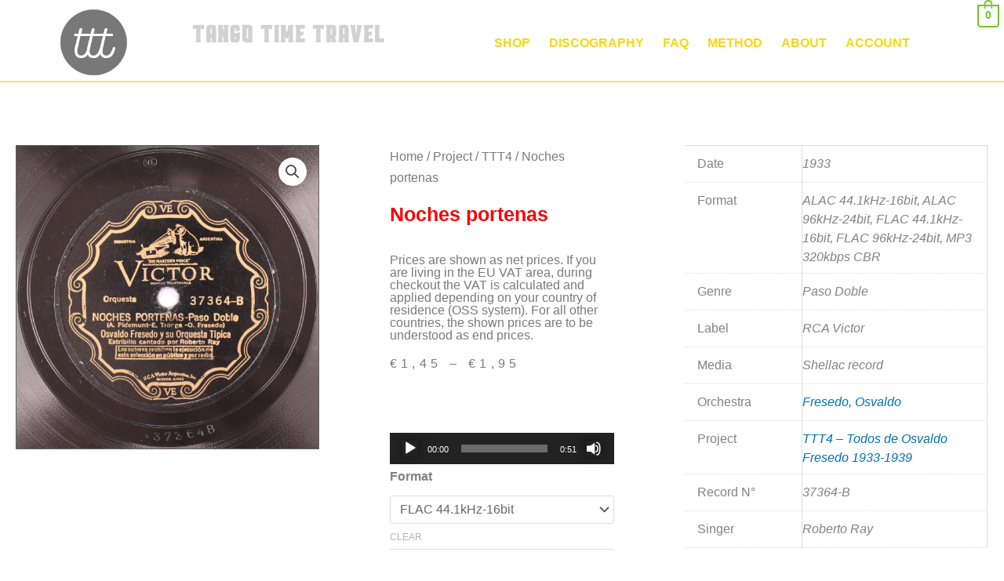

--- FILE ---
content_type: text/css
request_url: https://tangotimetravel.be/wp-content/plugins/elementor-pro/assets/css/widget-woocommerce-product-rating.min.css?ver=3.34.2
body_size: 265
content:
/*! elementor-pro - v3.34.0 - 22-01-2026 */
.woocommerce .elementor-widget-woocommerce-product-rating .elementor-widget-container .woocommerce-product-rating,.woocommerce .elementor-widget-woocommerce-product-rating:not(:has(.elementor-widget-container)) .woocommerce-product-rating{align-items:center;display:flex;margin-bottom:0}.woocommerce .elementor-widget-woocommerce-product-rating .elementor-widget-container .star-rating,.woocommerce .elementor-widget-woocommerce-product-rating:not(:has(.elementor-widget-container)) .star-rating{margin-top:0}.elementor-product-rating--align-left .woocommerce-product-rating{justify-content:flex-start}.elementor-product-rating--align-right .woocommerce-product-rating{justify-content:flex-end}.elementor-product-rating--align-center .woocommerce-product-rating{justify-content:center}.elementor-product-rating--align-justify .woocommerce-product-rating .woocommerce-review-link{margin-inline-start:auto}

--- FILE ---
content_type: text/css
request_url: https://tangotimetravel.be/wp-content/plugins/elementor-pro/assets/css/widget-woocommerce-product-additional-information.min.css?ver=3.34.2
body_size: 140
content:
/*! elementor-pro - v3.34.0 - 22-01-2026 */
.elementor-widget-woocommerce-product-additional-information:not(.elementor-show-heading-yes) h2{display:none}

--- FILE ---
content_type: text/css
request_url: https://tangotimetravel.be/wp-content/uploads/elementor/css/post-5025.css?ver=1769160810
body_size: 2295
content:
.elementor-5025 .elementor-element.elementor-element-5d45337b .elementor-repeater-item-45f511a.jet-parallax-section__layout .jet-parallax-section__image{background-size:auto;}.elementor-5025 .elementor-element.elementor-element-313e4420 > .elementor-element-populated{transition:background 0.3s, border 0.3s, border-radius 0.3s, box-shadow 0.3s;}.elementor-5025 .elementor-element.elementor-element-313e4420 > .elementor-element-populated > .elementor-background-overlay{transition:background 0.3s, border-radius 0.3s, opacity 0.3s;}.woocommerce .elementor-5025 .elementor-element.elementor-element-3413544f .woocommerce-product-gallery__trigger + .woocommerce-product-gallery__wrapper,
				.woocommerce .elementor-5025 .elementor-element.elementor-element-3413544f .flex-viewport, .woocommerce .elementor-5025 .elementor-element.elementor-element-3413544f .flex-control-thumbs img{border-style:solid;border-width:1px 1px 1px 1px;border-color:#616161;}.woocommerce .elementor-5025 .elementor-element.elementor-element-3413544f .flex-viewport:not(:last-child){margin-bottom:4px;}.woocommerce .elementor-5025 .elementor-element.elementor-element-3413544f .flex-control-thumbs img{border-style:solid;border-width:1px 1px 1px 1px;border-color:#616161;}.woocommerce .elementor-5025 .elementor-element.elementor-element-3413544f .flex-control-thumbs li{padding-right:calc(0px / 2);padding-left:calc(0px / 2);padding-bottom:0px;}.woocommerce .elementor-5025 .elementor-element.elementor-element-3413544f .flex-control-thumbs{margin-right:calc(-0px / 2);margin-left:calc(-0px / 2);}.elementor-5025 .elementor-element.elementor-element-3413544f > .elementor-widget-container{margin:0px 0px 0px 0px;padding:0px 0px 0px 0px;}.elementor-5025 .elementor-element.elementor-element-92f0859 > .elementor-element-populated{padding:21px 70px 70px 70px;}.elementor-5025 .elementor-element.elementor-element-77670c73 .woocommerce-breadcrumb{color:#7a7a7a;font-family:"Jost book", Sans-serif;font-size:16px;font-weight:200;line-height:1.7em;}.elementor-5025 .elementor-element.elementor-element-77670c73 .woocommerce-breadcrumb > a{color:#7a7a7a;}.elementor-widget-woocommerce-product-title .elementor-heading-title{font-family:var( --e-global-typography-primary-font-family ), Sans-serif;font-weight:var( --e-global-typography-primary-font-weight );color:var( --e-global-color-primary );}.elementor-5025 .elementor-element.elementor-element-30c6ebf .elementor-heading-title{font-family:"Jost book", Sans-serif;font-size:25px;color:#F90000;}.elementor-5025 .elementor-element.elementor-element-30c6ebf > .elementor-widget-container{margin:-20px 0px 0px 0px;}.woocommerce .elementor-5025 .elementor-element.elementor-element-82288dc .woocommerce-product-details__short-description{font-family:"Jost book", Sans-serif;font-size:16px;}.woocommerce .elementor-5025 .elementor-element.elementor-element-9c73999 .woocommerce-review-link{color:#000000;font-family:"Jost book", Sans-serif;font-size:14px;font-weight:200;line-height:1.7em;}.woocommerce .elementor-5025 .elementor-element.elementor-element-9c73999 .star-rating{font-size:0.7em;}.elementor-widget-text-editor{font-family:var( --e-global-typography-text-font-family ), Sans-serif;font-weight:var( --e-global-typography-text-font-weight );color:var( --e-global-color-text );}.elementor-widget-text-editor.elementor-drop-cap-view-stacked .elementor-drop-cap{background-color:var( --e-global-color-primary );}.elementor-widget-text-editor.elementor-drop-cap-view-framed .elementor-drop-cap, .elementor-widget-text-editor.elementor-drop-cap-view-default .elementor-drop-cap{color:var( --e-global-color-primary );border-color:var( --e-global-color-primary );}.elementor-5025 .elementor-element.elementor-element-0371fa5{font-family:"Jost book", Sans-serif;font-size:16px;font-weight:normal;line-height:1em;}.elementor-5025 .elementor-element.elementor-element-0371fa5 > .elementor-widget-container{margin:0px 0px -13px 0px;}.woocommerce .elementor-widget-woocommerce-product-price .price{color:var( --e-global-color-primary );font-family:var( --e-global-typography-primary-font-family ), Sans-serif;font-weight:var( --e-global-typography-primary-font-weight );}.elementor-5025 .elementor-element.elementor-element-ed3b517{text-align:start;}.woocommerce .elementor-5025 .elementor-element.elementor-element-ed3b517 .price{color:#7a7a7a;font-family:"Jost book", Sans-serif;font-size:16px;font-weight:100;text-transform:none;font-style:normal;letter-spacing:5.4px;}.woocommerce .elementor-5025 .elementor-element.elementor-element-ed3b517 .price ins{color:#FF0000;font-family:"Jost book", Sans-serif;font-size:16px;}body:not(.rtl) .elementor-5025 .elementor-element.elementor-element-ed3b517:not(.elementor-product-price-block-yes) del{margin-right:0px;}body.rtl .elementor-5025 .elementor-element.elementor-element-ed3b517:not(.elementor-product-price-block-yes) del{margin-left:0px;}.elementor-5025 .elementor-element.elementor-element-ed3b517.elementor-product-price-block-yes del{margin-bottom:0px;}.elementor-5025 .elementor-element.elementor-element-ed3b517 > .elementor-widget-container{margin:-35px 0px 0px 0px;}.elementor-widget-woocommerce-product-add-to-cart .added_to_cart{font-family:var( --e-global-typography-accent-font-family ), Sans-serif;font-weight:var( --e-global-typography-accent-font-weight );}.elementor-5025 .elementor-element.elementor-element-680aac4a .cart button, .elementor-5025 .elementor-element.elementor-element-680aac4a .cart .button{font-family:"Jost book", Sans-serif;border-style:solid;border-width:1px 1px 1px 1px;border-radius:0px 0px 0px 0px;padding:14px 035px 14px 35px;color:#ffffff;background-color:var( --e-global-color-accent );border-color:var( --e-global-color-accent );transition:all 0.2s;}.elementor-5025 .elementor-element.elementor-element-680aac4a .cart button:hover, .elementor-5025 .elementor-element.elementor-element-680aac4a .cart .button:hover{color:#000000;background-color:rgba(255,255,255,0.05);border-color:#000000;}.elementor-5025 .elementor-element.elementor-element-680aac4a .quantity .qty{font-family:"Jost book", Sans-serif;border-radius:0px 0px 0px 0px;color:#000000;background-color:rgba(255,255,255,0.08);border-color:#000000;transition:all 0.2s;}.elementor-5025 .elementor-element.elementor-element-680aac4a .quantity .qty:focus{color:#000000;}.woocommerce .elementor-5025 .elementor-element.elementor-element-680aac4a form.cart table.variations label{font-family:"Jost book", Sans-serif;font-size:16px;}.woocommerce .elementor-5025 .elementor-element.elementor-element-680aac4a form.cart table.variations td.value select, .woocommerce div.product.elementor.elementor-5025 .elementor-element.elementor-element-680aac4a form.cart table.variations td.value:before{font-family:"Jost book", Sans-serif;font-size:16px;}.elementor-5025 .elementor-element.elementor-element-680aac4a > .elementor-widget-container{margin:-32px 0px 0px 0px;}.woocommerce .elementor-5025 .elementor-element.elementor-element-2916dd0 .shop_attributes{font-family:"Jost book", Sans-serif;font-size:16px;}.elementor-5025 .elementor-element.elementor-element-5d45337b{margin-top:50px;margin-bottom:50px;}.elementor-5025 .elementor-element.elementor-element-81774e1 .elementor-repeater-item-b26f29c.jet-parallax-section__layout .jet-parallax-section__image{background-size:auto;}.woocommerce .elementor-5025 .elementor-element.elementor-element-08859fa .woocommerce-tabs ul.wc-tabs li a{color:#7D7D7D;font-family:"Jost book", Sans-serif;}.woocommerce .elementor-5025 .elementor-element.elementor-element-08859fa .woocommerce-tabs ul.wc-tabs li.active a{color:var( --e-global-color-20ca628 );}.woocommerce .elementor-5025 .elementor-element.elementor-element-08859fa .woocommerce-tabs .woocommerce-Tabs-panel{font-family:"Jost book", Sans-serif;}.woocommerce .elementor-5025 .elementor-element.elementor-element-08859fa .woocommerce-Tabs-panel h2{color:var( --e-global-color-20ca628 );}.woocommerce .elementor-5025 .elementor-element.elementor-element-08859fa .woocommerce-tabs .woocommerce-Tabs-panel h2{font-family:"Jost book", Sans-serif;font-size:25px;}.elementor-5025 .elementor-element.elementor-element-81774e1{margin-top:-50px;margin-bottom:0px;}.elementor-5025 .elementor-element.elementor-element-12b96e1a .elementor-repeater-item-e8219e6.jet-parallax-section__layout .jet-parallax-section__image{background-size:auto;}.elementor-widget-woocommerce-product-related.elementor-wc-products ul.products li.product .woocommerce-loop-product__title{color:var( --e-global-color-primary );}.elementor-widget-woocommerce-product-related.elementor-wc-products ul.products li.product .woocommerce-loop-category__title{color:var( --e-global-color-primary );}.elementor-widget-woocommerce-product-related.elementor-wc-products ul.products li.product .woocommerce-loop-product__title, .elementor-widget-woocommerce-product-related.elementor-wc-products ul.products li.product .woocommerce-loop-category__title{font-family:var( --e-global-typography-primary-font-family ), Sans-serif;font-weight:var( --e-global-typography-primary-font-weight );}.elementor-widget-woocommerce-product-related.elementor-wc-products ul.products li.product .price{color:var( --e-global-color-primary );font-family:var( --e-global-typography-primary-font-family ), Sans-serif;font-weight:var( --e-global-typography-primary-font-weight );}.elementor-widget-woocommerce-product-related.elementor-wc-products ul.products li.product .price ins{color:var( --e-global-color-primary );}.elementor-widget-woocommerce-product-related.elementor-wc-products ul.products li.product .price ins .amount{color:var( --e-global-color-primary );}.elementor-widget-woocommerce-product-related.elementor-wc-products ul.products li.product .price del{color:var( --e-global-color-primary );}.elementor-widget-woocommerce-product-related.elementor-wc-products ul.products li.product .price del .amount{color:var( --e-global-color-primary );}.elementor-widget-woocommerce-product-related.elementor-wc-products ul.products li.product .price del {font-family:var( --e-global-typography-primary-font-family ), Sans-serif;font-weight:var( --e-global-typography-primary-font-weight );}.elementor-widget-woocommerce-product-related.elementor-wc-products ul.products li.product .button{font-family:var( --e-global-typography-accent-font-family ), Sans-serif;font-weight:var( --e-global-typography-accent-font-weight );}.elementor-widget-woocommerce-product-related.elementor-wc-products .added_to_cart{font-family:var( --e-global-typography-accent-font-family ), Sans-serif;font-weight:var( --e-global-typography-accent-font-weight );}.woocommerce .elementor-widget-woocommerce-product-related.elementor-wc-products .products > h2{color:var( --e-global-color-primary );font-family:var( --e-global-typography-primary-font-family ), Sans-serif;font-weight:var( --e-global-typography-primary-font-weight );}.elementor-5025 .elementor-element.elementor-element-162f07bd.elementor-wc-products  ul.products{grid-column-gap:20px;grid-row-gap:40px;}.elementor-5025 .elementor-element.elementor-element-162f07bd.elementor-wc-products ul.products li.product{text-align:left;border-radius:0px;}.elementor-5025 .elementor-element.elementor-element-162f07bd.elementor-wc-products ul.products li.product .woocommerce-loop-product__title{color:#000000;}.elementor-5025 .elementor-element.elementor-element-162f07bd.elementor-wc-products ul.products li.product .woocommerce-loop-category__title{color:#000000;}.elementor-5025 .elementor-element.elementor-element-162f07bd.elementor-wc-products ul.products li.product .woocommerce-loop-product__title, .elementor-5025 .elementor-element.elementor-element-162f07bd.elementor-wc-products ul.products li.product .woocommerce-loop-category__title{font-family:"Merriweather", Sans-serif;}.elementor-5025 .elementor-element.elementor-element-162f07bd.elementor-wc-products ul.products li.product .price{color:#000000;font-family:"Merriweather", Sans-serif;}.elementor-5025 .elementor-element.elementor-element-162f07bd.elementor-wc-products ul.products li.product .price ins{color:#000000;}.elementor-5025 .elementor-element.elementor-element-162f07bd.elementor-wc-products ul.products li.product .price ins .amount{color:#000000;}.elementor-5025 .elementor-element.elementor-element-162f07bd.elementor-wc-products ul.products li.product .price del{color:#898989;}.elementor-5025 .elementor-element.elementor-element-162f07bd.elementor-wc-products ul.products li.product .price del .amount{color:#898989;}.elementor-5025 .elementor-element.elementor-element-162f07bd.elementor-wc-products ul.products li.product .button{background-color:rgba(255,255,255,0.06);border-color:#bababa;font-family:"Merriweather", Sans-serif;border-style:solid;border-width:1px 1px 1px 1px;border-radius:0px 0px 0px 0px;margin-top:25px;}.woocommerce .elementor-5025 .elementor-element.elementor-element-162f07bd.elementor-wc-products .products > h2{color:#000000;font-family:"Merriweather", Sans-serif;font-size:15px;font-weight:900;text-transform:capitalize;text-align:start;}.elementor-5025 .elementor-element.elementor-element-162f07bd.elementor-wc-products ul.products li.product span.onsale{display:block;}.elementor-widget-woocommerce-product-upsell.elementor-wc-products ul.products li.product .woocommerce-loop-product__title{color:var( --e-global-color-primary );}.elementor-widget-woocommerce-product-upsell.elementor-wc-products ul.products li.product .woocommerce-loop-category__title{color:var( --e-global-color-primary );}.elementor-widget-woocommerce-product-upsell.elementor-wc-products ul.products li.product .woocommerce-loop-product__title, .elementor-widget-woocommerce-product-upsell.elementor-wc-products ul.products li.product .woocommerce-loop-category__title{font-family:var( --e-global-typography-primary-font-family ), Sans-serif;font-weight:var( --e-global-typography-primary-font-weight );}.elementor-widget-woocommerce-product-upsell.elementor-wc-products ul.products li.product .price{color:var( --e-global-color-primary );font-family:var( --e-global-typography-primary-font-family ), Sans-serif;font-weight:var( --e-global-typography-primary-font-weight );}.elementor-widget-woocommerce-product-upsell.elementor-wc-products ul.products li.product .price ins{color:var( --e-global-color-primary );}.elementor-widget-woocommerce-product-upsell.elementor-wc-products ul.products li.product .price ins .amount{color:var( --e-global-color-primary );}.elementor-widget-woocommerce-product-upsell.elementor-wc-products ul.products li.product .price del{color:var( --e-global-color-primary );}.elementor-widget-woocommerce-product-upsell.elementor-wc-products ul.products li.product .price del .amount{color:var( --e-global-color-primary );}.elementor-widget-woocommerce-product-upsell.elementor-wc-products ul.products li.product .price del {font-family:var( --e-global-typography-primary-font-family ), Sans-serif;font-weight:var( --e-global-typography-primary-font-weight );}.elementor-widget-woocommerce-product-upsell.elementor-wc-products ul.products li.product .button{font-family:var( --e-global-typography-accent-font-family ), Sans-serif;font-weight:var( --e-global-typography-accent-font-weight );}.elementor-widget-woocommerce-product-upsell.elementor-wc-products .added_to_cart{font-family:var( --e-global-typography-accent-font-family ), Sans-serif;font-weight:var( --e-global-typography-accent-font-weight );}.elementor-widget-woocommerce-product-upsell.elementor-wc-products .products > h2{color:var( --e-global-color-primary );font-family:var( --e-global-typography-primary-font-family ), Sans-serif;font-weight:var( --e-global-typography-primary-font-weight );}.elementor-5025 .elementor-element.elementor-element-7f0763fa.elementor-wc-products  ul.products{grid-column-gap:20px;grid-row-gap:40px;}.elementor-5025 .elementor-element.elementor-element-7f0763fa.elementor-wc-products ul.products li.product{text-align:left;border-radius:0px;}.elementor-5025 .elementor-element.elementor-element-7f0763fa.elementor-wc-products ul.products li.product .woocommerce-loop-product__title{color:#000000;}.elementor-5025 .elementor-element.elementor-element-7f0763fa.elementor-wc-products ul.products li.product .woocommerce-loop-category__title{color:#000000;}.elementor-5025 .elementor-element.elementor-element-7f0763fa.elementor-wc-products ul.products li.product .woocommerce-loop-product__title, .elementor-5025 .elementor-element.elementor-element-7f0763fa.elementor-wc-products ul.products li.product .woocommerce-loop-category__title{font-family:"Merriweather", Sans-serif;}.elementor-5025 .elementor-element.elementor-element-7f0763fa.elementor-wc-products ul.products li.product .price{color:#000000;font-family:"Merriweather", Sans-serif;}.elementor-5025 .elementor-element.elementor-element-7f0763fa.elementor-wc-products ul.products li.product .price ins{color:#000000;}.elementor-5025 .elementor-element.elementor-element-7f0763fa.elementor-wc-products ul.products li.product .price ins .amount{color:#000000;}.elementor-5025 .elementor-element.elementor-element-7f0763fa.elementor-wc-products ul.products li.product .price del{color:#898989;}.elementor-5025 .elementor-element.elementor-element-7f0763fa.elementor-wc-products ul.products li.product .price del .amount{color:#898989;}.elementor-5025 .elementor-element.elementor-element-7f0763fa.elementor-wc-products ul.products li.product .button{background-color:rgba(255,255,255,0.06);border-color:#bababa;font-family:"Merriweather", Sans-serif;border-style:solid;border-width:1px 1px 1px 1px;border-radius:0px 0px 0px 0px;margin-top:25px;}.elementor-5025 .elementor-element.elementor-element-7f0763fa.elementor-wc-products .products > h2{color:#000000;font-family:"Merriweather", Sans-serif;font-size:15px;font-weight:900;text-transform:capitalize;text-align:start;}.elementor-5025 .elementor-element.elementor-element-7f0763fa.elementor-wc-products ul.products li.product span.onsale{display:block;}.elementor-5025 .elementor-element.elementor-element-7f0763fa > .elementor-widget-container{margin:60px 0px 0px 0px;}.elementor-5025 .elementor-element.elementor-element-11c7a89e > .elementor-element-populated{padding:10px 70px 0px 70px;}.elementor-5025 .elementor-element.elementor-element-4c2d131c > .elementor-container > .elementor-column > .elementor-widget-wrap{align-content:center;align-items:center;}.elementor-5025 .elementor-element.elementor-element-4c2d131c .elementor-repeater-item-7c35cb2.jet-parallax-section__layout .jet-parallax-section__image{background-size:auto;}.elementor-5025 .elementor-element.elementor-element-afcf77 .elementor-heading-title{font-family:"Jost book", Sans-serif;font-size:15px;text-transform:capitalize;}.elementor-widget-woocommerce-product-meta .product_meta .detail-container:not(:last-child):after{border-color:var( --e-global-color-text );}.elementor-5025 .elementor-element.elementor-element-20a7b69a{font-family:"Jost book", Sans-serif;font-size:12px;color:#7a7a7a;}.elementor-5025 .elementor-element.elementor-element-20a7b69a a{color:#000000;}.elementor-5025 .elementor-element.elementor-element-4c2d131c{border-style:solid;border-width:0px 0px 1px 0px;border-color:#7a7a7a;margin-top:0px;margin-bottom:070px;padding:0px 0px 20px 0px;}.elementor-5025 .elementor-element.elementor-element-4c2d131c, .elementor-5025 .elementor-element.elementor-element-4c2d131c > .elementor-background-overlay{border-radius:0px 0px 0px 0px;}@media(min-width:768px){.elementor-5025 .elementor-element.elementor-element-0912e24{width:30.039%;}.elementor-5025 .elementor-element.elementor-element-3f8eba5{width:69.961%;}.elementor-5025 .elementor-element.elementor-element-c467ec4{width:59.302%;}.elementor-5025 .elementor-element.elementor-element-42a95acc{width:40.698%;}}@media(max-width:1024px){.elementor-5025 .elementor-element.elementor-element-313e4420 > .elementor-element-populated{padding:30px 30px 30px 30px;}.elementor-5025 .elementor-element.elementor-element-92f0859 > .elementor-element-populated{padding:30px 30px 30px 30px;}.elementor-5025 .elementor-element.elementor-element-5d45337b{margin-top:0px;margin-bottom:0px;}.elementor-5025 .elementor-element.elementor-element-5f1ad123 > .elementor-element-populated{padding:30px 30px 30px 30px;}.elementor-5025 .elementor-element.elementor-element-162f07bd.elementor-wc-products  ul.products{grid-column-gap:20px;grid-row-gap:40px;}.elementor-5025 .elementor-element.elementor-element-7f0763fa.elementor-wc-products  ul.products{grid-column-gap:20px;grid-row-gap:40px;}.elementor-5025 .elementor-element.elementor-element-11c7a89e > .elementor-element-populated{padding:30px 30px 30px 30px;}.elementor-5025 .elementor-element.elementor-element-12b96e1a{margin-top:0px;margin-bottom:0px;padding:0px 0px 0px 0px;}}@media(max-width:767px){.elementor-5025 .elementor-element.elementor-element-313e4420 > .elementor-element-populated{margin:0px 0px 0px 0px;--e-column-margin-right:0px;--e-column-margin-left:0px;padding:0px 0px 0px 0px;}.elementor-5025 .elementor-element.elementor-element-92f0859 > .elementor-element-populated{padding:20px 20px 20px 20px;}.elementor-5025 .elementor-element.elementor-element-5d45337b{margin-top:223px;margin-bottom:0px;}.elementor-5025 .elementor-element.elementor-element-5f1ad123 > .elementor-element-populated{padding:20px 20px 20px 20px;}.elementor-5025 .elementor-element.elementor-element-162f07bd.elementor-wc-products  ul.products{grid-column-gap:20px;grid-row-gap:40px;}.elementor-5025 .elementor-element.elementor-element-7f0763fa.elementor-wc-products  ul.products{grid-column-gap:20px;grid-row-gap:40px;}.elementor-5025 .elementor-element.elementor-element-11c7a89e > .elementor-element-populated{padding:20px 20px 20px 20px;}}

--- FILE ---
content_type: application/javascript
request_url: https://tangotimetravel.be/wp-content/plugins/woocommerce_music_player/js/public.js?ver=5.8.6
body_size: 3272
content:
(function(){var l=[],t=0;window.generate_the_wcmp=function(m){function q(a){let d=a.closest(".wcmp-single-player"),b=d.find(".wcmp-first-player");c("audio").each(function(){this.pause();this.currentTime=0});d.find(".wcmp-player-container:not(.wcmp-first-player)").hide();a.hasClass(".wcmp-first-player")||(a.show().offset(b.offset()).outerWidth(b.outerWidth()),a.find("audio")[0].play())}function h(a,d){if(a+1<t||d){var b=a+1;!d||b!=t&&c('[playernumber="'+b+'"]').closest("[data-loop]").length!=0&&c('[playernumber="'+
b+'"]').closest("[data-loop]")[0]==c('[playernumber="'+a+'"]').closest("[data-loop]")[0]||(b=c('[playernumber="'+a+'"]').closest("[data-loop]").find("[playernumber]:first").attr("playernumber"));l[b]instanceof c&&l[b].is("a")?l[b].closest(".wcmp-single-player").length?q(l[b].closest(".wcmp-player-container")):l[b].is(":visible")?l[b].trigger("click"):h(a+1,d):c(l[b].domNode).closest(".wcmp-single-player").length?q(c(l[b].domNode).closest(".wcmp-player-container")):c(l[b].domNode).closest(".wcmp-player-container").is(":visible")?
l[b].domNode.play():h(a+1,d)}}function v(a){var d=a.data("product");c('[data-product="'+d+'"]').each(function(){var b=c(this).closest(".product"),f=b.find("img.product-"+d);if(f.length&&b.closest(".wcmp-player-list").length==0&&b.find(".wcmp-player-list").length==0){var n=f.offset();b=b.find("div.wcmp-player");b.length&&b.css({position:"absolute","z-index":999999}).offset({left:n.left+(f.width()-b.width())/2,top:n.top+(f.height()-b.height())/2})}})}if(!(typeof m!=="boolean"&&typeof wcmp_global_settings!=
"undefined"&&wcmp_global_settings.onload*1)&&"undefined"===typeof generated_the_wcmp){generated_the_wcmp=!0;var c=jQuery;c(".wcmp-player-container").on("click","*",function(a){a.preventDefault();a.stopPropagation();return!1}).parent().removeAttr("title");c.expr.pseudos.regex=function(a,d,b){d=b[3].split(",");var f=/^(data|css):/;b=d[0].match(f)?d[0].split(":")[0]:"attr";f=d.shift().replace(f,"");return(new RegExp(d.join("").replace(/^\s+|\s+$/g,""),"ig")).test(c(a)[b](f))};(function(){c(".wcmp-player-visualizer").each(function(){function a(){if(k){k.getByteFrequencyData(w);
var u=w.length;for(let p=0;p<32;p++){var D=Math.floor((50+p/32*11950)/(g.sampleRate/2)*u),A=Math.min(u-1,Math.floor((50+(p+1)/32*11950)/(g.sampleRate/2)*u));let F=0,E=0;for(;D<=A;D++)F+=w[D],E++;A=E?F/E:0;A*=Math.pow(p/32,1.4)*1.5+.7;B[p]=B[p]*.75+A*.25;const G=Math.min(1,B[p]/255),K=G*(f.clientHeight-10);[e[31-p],e[32+p]].forEach(function(H){H.style.height=Math.max(0,K)+"px";H.style.opacity=.3+G*.8})}y=requestAnimationFrame(a)}}function d(){y&&(cancelAnimationFrame(y),y=null,e.forEach(function(u){u.style.height=
"0"}))}var b=c(this);if(!b.data("processed")){b.data("processed",1);c(this).append('<div class="wcmp-player-visualizer-bars-container"></div>');var f=c(this).find(".wcmp-player-visualizer-bars-container")[0],n=c(this).next("audio")[0];for(b=0;b<64;b++){const u=document.createElement("div");u.className="wcmp-player-visualizer-bar";f.appendChild(u)}var e=Array.from(f.children),g,k,x,w,B,y=null;n.addEventListener("play",function(){g||(g=new (window.AudioContext||window.webkitAudioContext),k=g.createAnalyser(),
k.fftSize=2048,k.smoothingTimeConstant=.6,x=g.createMediaElementSource(n),x.connect(k),k.connect(g.destination),w=new Uint8Array(k.frequencyBinCount),B=(new Float32Array(32)).fill(0));g.state==="suspended"&&g.resume();y||a()});n.addEventListener("pause",d);n.addEventListener("ended",d)}})})();var z=typeof wcmp_global_settings!="undefined"?wcmp_global_settings.play_all:!0,r=typeof wcmp_global_settings!="undefined"?!(wcmp_global_settings.play_simultaneously*1):!0,I=typeof wcmp_global_settings!="undefined"?
wcmp_global_settings.fade_out*1:!0,J=typeof wcmp_global_settings!="undefined"&&"ios_controls"in wcmp_global_settings&&wcmp_global_settings.ios_controls*1?!0:!1;m=c("audio.wcmp-player:not(.track):not([playernumber])");var L=c("audio.wcmp-player.track:not([playernumber])"),C={pauseOtherPlayers:r,iPadUseNativeControls:J,iPhoneUseNativeControls:J,success:function(a,d){var b=c(d).data("duration"),f=c(d).data("estimated_duration"),n=c(d).attr("playernumber");typeof f!="undefined"&&(a.getDuration=function(){return f});
typeof b!="undefined"&&setTimeout(function(e,g){return function(){l[e].updateDuration=function(){c(this.media).closest(".wcmp-player").find(".mejs-duration").html(g)};l[e].updateDuration()}}(n,b),50);c(d).attr("volume")&&(a.setVolume(parseFloat(c(d).attr("volume"))),a.volume==0&&a.setMuted(!0));a.addEventListener("playing",function(e){var g=c(a),k=g.closest(".wcmp-single-player");try{let x=c(e.detail.target).attr("data-product");if(typeof x!="undefined"){let w=window.location.protocol+"//"+window.location.host+
"/"+window.location.pathname.replace(RegExp("^/","g"),"").replace(RegExp("/$","g"),"")+"?wcmp-action=play&wcmp-product="+x;c.get(w)}}catch(x){}k.length&&(e=g.closest(".wcmp-player-container").attr("data-wcfm-pair"),k.find('.wcmp-player-title[data-wcfm-pair="'+e+'"]').addClass("wcmp-playing"))});a.addEventListener("timeupdate",function(e){e=a.getDuration();isNaN(a.currentTime)||isNaN(e)||(I&&e-a.currentTime<4?a.setVolume(a.volume-a.volume/3):a.currentTime&&(typeof a.bkVolume=="undefined"&&(a.bkVolume=
parseFloat(c(a).find("audio,video").attr("volume")||a.volume)),a.setVolume(a.bkVolume),a.bkVolume==0&&a.setMuted(!0)))});a.addEventListener("volumechange",function(e){e=a.getDuration();isNaN(a.currentTime)||isNaN(e)||!(e-a.currentTime>4)&&I||!a.currentTime||(a.bkVolume=a.volume)});a.addEventListener("ended",function(e){e=c(a);var g=e.closest('[data-loop="1"]');e[0].currentTime=0;e.closest(".wcmp-single-player").length&&e.closest(".wcmp-single-player").find(".wcmp-playing").removeClass("wcmp-playing");
if(z*1||g.length){var k=e.attr("playernumber")*1;isNaN(k)&&(k=e.find("[playernumber]").attr("playernumber")*1);h(k,g.length)}})}};r=".product-type-grouped :regex(name,quantity\\[\\d+\\])";m.each(function(){var a=c(this);a.find("source").attr("src");a.attr("playernumber",t);C.audioVolume="vertical";try{l[t]=new MediaElementPlayer(a[0],C)}catch(d){"console"in window&&console.log(d)}t++});L.each(function(){var a=c(this);a.find("source").attr("src");a.attr("playernumber",t);C.features=["playpause"];try{l[t]=
new MediaElementPlayer(a[0],C)}catch(d){"console"in window&&console.log(d)}t++;v(a);c(window).on("resize",function(){v(a)})});c(r).length||(r=".product-type-grouped [data-product_id]");c(r).length||(r=".woocommerce-grouped-product-list [data-product_id]");c(r).length||(r='.woocommerce-grouped-product-list [id*="product-"]');c(r).each(function(){try{var a=c(this),d=(a.data("product_id")||a.attr("name")||a.attr("id")).replace(/[^\d]/g,""),b=c(".wcmp-player-list.merge_in_grouped_products .product-"+
d+":first .wcmp-player-title"),f=c("<table></table>");b.length&&!b.closest(".wcmp-first-in-product").length&&(b.closest("tr").addClass("wcmp-first-in-product"),b.closest("form").length==0&&b.closest(".wcmp-player-list").prependTo(a.closest("form")),f.append(a.closest("tr").prepend("<td>"+b.html()+"</td>")),b.html("").append(f))}catch(n){}});c(document).on("click","[data-wcfm-pair]",function(){let a=c(this),d=a.closest(".wcmp-single-player"),b;d.length&&(c(".wcmp-player-title").removeClass("wcmp-playing"),
b=a.attr("data-wcfm-pair"),a.addClass("wcmp-playing"),q(d.find('.wcmp-player-container[data-wcfm-pair="'+b+'"]')))})}};window.wcmp_force_init=function(){delete window.generated_the_wcmp;generate_the_wcmp(!0)};jQuery(generate_the_wcmp);jQuery(window).on("load",function(){generate_the_wcmp(!0);var m=jQuery,q=window.navigator.userAgent;m("[data-lazyloading]").each(function(){var h=m(this);h.attr("preload",h.data("lazyloading"))});if(q.match(/iPad/i)||q.match(/iPhone/i))if(typeof wcmp_global_settings!=
"undefined"?wcmp_global_settings.play_all:1)m(".wcmp-player .mejs-play button").one("click",function(){if("undefined"==typeof wcmp_preprocessed_players){wcmp_preprocessed_players=!0;var h=m(this);m(".wcmp-player audio").each(function(){this.play();this.pause()});setTimeout(function(){h.trigger("click")},500)}})}).on("popstate",function(){jQuery("audio[data-product]:not([playernumber])").length&&wcmp_force_init()});(new MutationObserver(function(m){let q=!1;for(let v=0;v<m.length;v++){let c=m[v];if(c.type===
"childList"&&c.addedNodes.length>0)for(let z=0;z<c.addedNodes.length;z++){var h=c.addedNodes[z];h=h.nodeType===Node.ELEMENT_NODE?h.tagName==="AUDIO"&&h.classList&&h.classList.contains("wcmp-player")?!0:h.querySelectorAll("audio.wcmp-player").length>0:!1;h&&(q=!0)}}q&&wcmp_force_init()})).observe(document,{childList:!0,subtree:!0})})();
